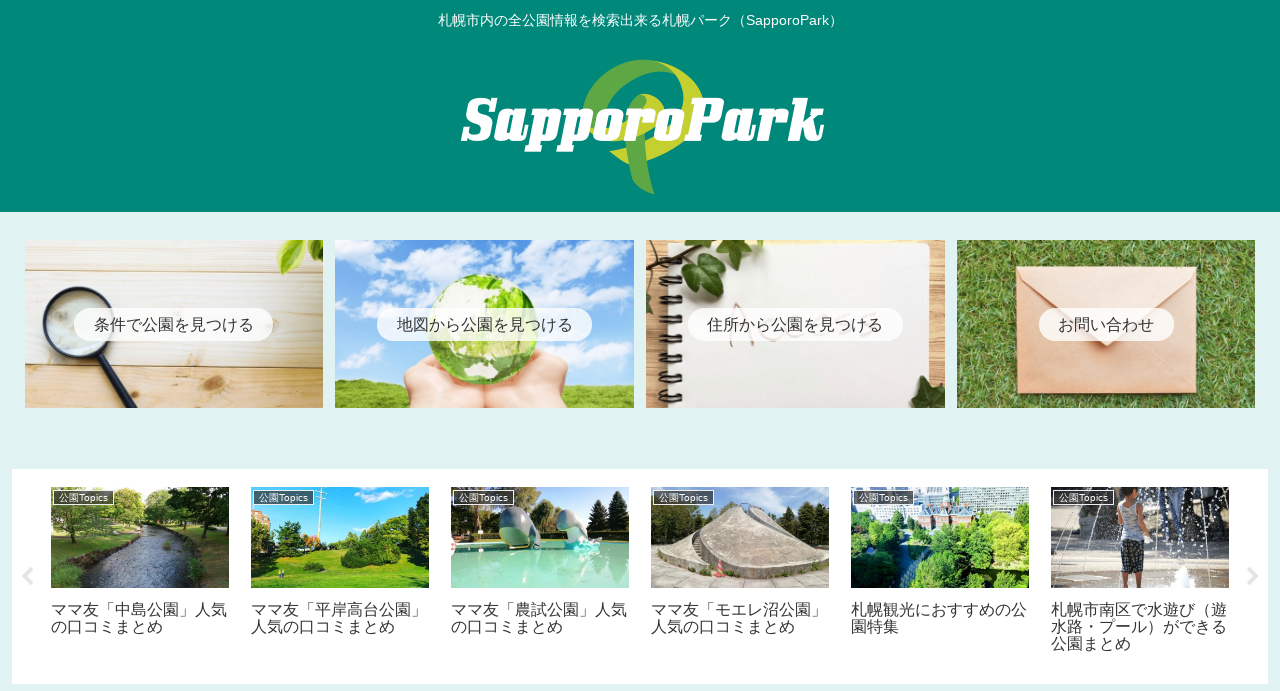

--- FILE ---
content_type: text/html; charset=utf-8
request_url: https://www.google.com/recaptcha/api2/aframe
body_size: 269
content:
<!DOCTYPE HTML><html><head><meta http-equiv="content-type" content="text/html; charset=UTF-8"></head><body><script nonce="JmHKF8xZ7WfqbQCy97MUtw">/** Anti-fraud and anti-abuse applications only. See google.com/recaptcha */ try{var clients={'sodar':'https://pagead2.googlesyndication.com/pagead/sodar?'};window.addEventListener("message",function(a){try{if(a.source===window.parent){var b=JSON.parse(a.data);var c=clients[b['id']];if(c){var d=document.createElement('img');d.src=c+b['params']+'&rc='+(localStorage.getItem("rc::a")?sessionStorage.getItem("rc::b"):"");window.document.body.appendChild(d);sessionStorage.setItem("rc::e",parseInt(sessionStorage.getItem("rc::e")||0)+1);localStorage.setItem("rc::h",'1769056993498');}}}catch(b){}});window.parent.postMessage("_grecaptcha_ready", "*");}catch(b){}</script></body></html>